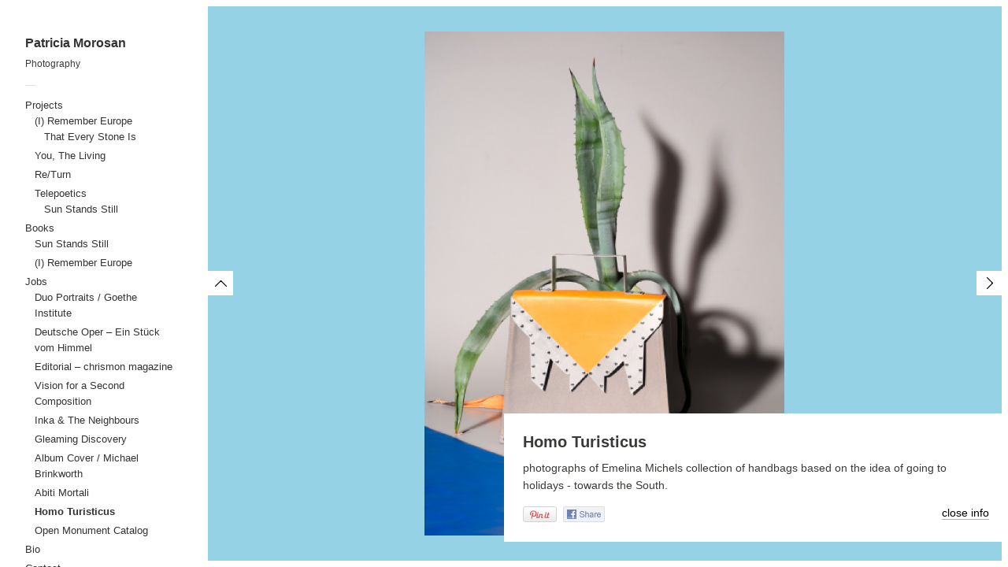

--- FILE ---
content_type: text/html; charset=UTF-8
request_url: https://patriciamorosan.com/gallery/homo-turisticus/
body_size: 6007
content:
<!DOCTYPE html>
<html xmlns="http://www.w3.org/1999/xhtml" xmlns:og="http://ogp.me/ns#" xmlns:fb="https://www.facebook.com/2008/fbml" lang="en-US">
<head>
	<meta charset="UTF-8">
	<meta name="viewport" content="width = device-width, initial-scale = 1.0, minimum-scale = 1.0" />
	<title>Homo Turisticus | Patricia Morosan</title>
					<meta property="og:url" content="https://patriciamorosan.com/gallery/homo-turisticus/"/>
	<meta property="og:title" content="Homo Turisticus" />
	<meta property="og:description" content="photographs of Emelina Michels collection of handbags based on the idea of going to holidays &#8211; towards the South." />
	<meta property="og:type" content="article" />
	<meta property="og:image" content="https://patriciamorosan.com/wp-content/uploads/2018/09/Hamel-Morosan-2web-150x150.jpg" />
		
	<!--[if lt IE 9]>
	<script src="http://html5shim.googlecode.com/svn/trunk/html5.js"></script>
	<![endif]-->

<meta name='robots' content='max-image-preview:large' />
<link rel='dns-prefetch' href='//s.w.org' />
<link rel="alternate" type="application/rss+xml" title="Patricia Morosan &raquo; Feed" href="https://patriciamorosan.com/feed/" />
<link rel="alternate" type="application/rss+xml" title="Patricia Morosan &raquo; Comments Feed" href="https://patriciamorosan.com/comments/feed/" />
<script type="text/javascript">
window._wpemojiSettings = {"baseUrl":"https:\/\/s.w.org\/images\/core\/emoji\/13.1.0\/72x72\/","ext":".png","svgUrl":"https:\/\/s.w.org\/images\/core\/emoji\/13.1.0\/svg\/","svgExt":".svg","source":{"concatemoji":"https:\/\/patriciamorosan.com\/wp-includes\/js\/wp-emoji-release.min.js?ver=5.9.12"}};
/*! This file is auto-generated */
!function(e,a,t){var n,r,o,i=a.createElement("canvas"),p=i.getContext&&i.getContext("2d");function s(e,t){var a=String.fromCharCode;p.clearRect(0,0,i.width,i.height),p.fillText(a.apply(this,e),0,0);e=i.toDataURL();return p.clearRect(0,0,i.width,i.height),p.fillText(a.apply(this,t),0,0),e===i.toDataURL()}function c(e){var t=a.createElement("script");t.src=e,t.defer=t.type="text/javascript",a.getElementsByTagName("head")[0].appendChild(t)}for(o=Array("flag","emoji"),t.supports={everything:!0,everythingExceptFlag:!0},r=0;r<o.length;r++)t.supports[o[r]]=function(e){if(!p||!p.fillText)return!1;switch(p.textBaseline="top",p.font="600 32px Arial",e){case"flag":return s([127987,65039,8205,9895,65039],[127987,65039,8203,9895,65039])?!1:!s([55356,56826,55356,56819],[55356,56826,8203,55356,56819])&&!s([55356,57332,56128,56423,56128,56418,56128,56421,56128,56430,56128,56423,56128,56447],[55356,57332,8203,56128,56423,8203,56128,56418,8203,56128,56421,8203,56128,56430,8203,56128,56423,8203,56128,56447]);case"emoji":return!s([10084,65039,8205,55357,56613],[10084,65039,8203,55357,56613])}return!1}(o[r]),t.supports.everything=t.supports.everything&&t.supports[o[r]],"flag"!==o[r]&&(t.supports.everythingExceptFlag=t.supports.everythingExceptFlag&&t.supports[o[r]]);t.supports.everythingExceptFlag=t.supports.everythingExceptFlag&&!t.supports.flag,t.DOMReady=!1,t.readyCallback=function(){t.DOMReady=!0},t.supports.everything||(n=function(){t.readyCallback()},a.addEventListener?(a.addEventListener("DOMContentLoaded",n,!1),e.addEventListener("load",n,!1)):(e.attachEvent("onload",n),a.attachEvent("onreadystatechange",function(){"complete"===a.readyState&&t.readyCallback()})),(n=t.source||{}).concatemoji?c(n.concatemoji):n.wpemoji&&n.twemoji&&(c(n.twemoji),c(n.wpemoji)))}(window,document,window._wpemojiSettings);
</script>
<style type="text/css">
img.wp-smiley,
img.emoji {
	display: inline !important;
	border: none !important;
	box-shadow: none !important;
	height: 1em !important;
	width: 1em !important;
	margin: 0 0.07em !important;
	vertical-align: -0.1em !important;
	background: none !important;
	padding: 0 !important;
}
</style>
	<link rel='stylesheet' id='style-css'  href='https://patriciamorosan.com/wp-content/themes/dimsemenov-Touchfolio-c3d30d9/style.css?ver=5.9.12' type='text/css' media='all' />
<link rel='stylesheet' id='wp-block-library-css'  href='https://patriciamorosan.com/wp-includes/css/dist/block-library/style.min.css?ver=5.9.12' type='text/css' media='all' />
<style id='global-styles-inline-css' type='text/css'>
body{--wp--preset--color--black: #000000;--wp--preset--color--cyan-bluish-gray: #abb8c3;--wp--preset--color--white: #ffffff;--wp--preset--color--pale-pink: #f78da7;--wp--preset--color--vivid-red: #cf2e2e;--wp--preset--color--luminous-vivid-orange: #ff6900;--wp--preset--color--luminous-vivid-amber: #fcb900;--wp--preset--color--light-green-cyan: #7bdcb5;--wp--preset--color--vivid-green-cyan: #00d084;--wp--preset--color--pale-cyan-blue: #8ed1fc;--wp--preset--color--vivid-cyan-blue: #0693e3;--wp--preset--color--vivid-purple: #9b51e0;--wp--preset--gradient--vivid-cyan-blue-to-vivid-purple: linear-gradient(135deg,rgba(6,147,227,1) 0%,rgb(155,81,224) 100%);--wp--preset--gradient--light-green-cyan-to-vivid-green-cyan: linear-gradient(135deg,rgb(122,220,180) 0%,rgb(0,208,130) 100%);--wp--preset--gradient--luminous-vivid-amber-to-luminous-vivid-orange: linear-gradient(135deg,rgba(252,185,0,1) 0%,rgba(255,105,0,1) 100%);--wp--preset--gradient--luminous-vivid-orange-to-vivid-red: linear-gradient(135deg,rgba(255,105,0,1) 0%,rgb(207,46,46) 100%);--wp--preset--gradient--very-light-gray-to-cyan-bluish-gray: linear-gradient(135deg,rgb(238,238,238) 0%,rgb(169,184,195) 100%);--wp--preset--gradient--cool-to-warm-spectrum: linear-gradient(135deg,rgb(74,234,220) 0%,rgb(151,120,209) 20%,rgb(207,42,186) 40%,rgb(238,44,130) 60%,rgb(251,105,98) 80%,rgb(254,248,76) 100%);--wp--preset--gradient--blush-light-purple: linear-gradient(135deg,rgb(255,206,236) 0%,rgb(152,150,240) 100%);--wp--preset--gradient--blush-bordeaux: linear-gradient(135deg,rgb(254,205,165) 0%,rgb(254,45,45) 50%,rgb(107,0,62) 100%);--wp--preset--gradient--luminous-dusk: linear-gradient(135deg,rgb(255,203,112) 0%,rgb(199,81,192) 50%,rgb(65,88,208) 100%);--wp--preset--gradient--pale-ocean: linear-gradient(135deg,rgb(255,245,203) 0%,rgb(182,227,212) 50%,rgb(51,167,181) 100%);--wp--preset--gradient--electric-grass: linear-gradient(135deg,rgb(202,248,128) 0%,rgb(113,206,126) 100%);--wp--preset--gradient--midnight: linear-gradient(135deg,rgb(2,3,129) 0%,rgb(40,116,252) 100%);--wp--preset--duotone--dark-grayscale: url('#wp-duotone-dark-grayscale');--wp--preset--duotone--grayscale: url('#wp-duotone-grayscale');--wp--preset--duotone--purple-yellow: url('#wp-duotone-purple-yellow');--wp--preset--duotone--blue-red: url('#wp-duotone-blue-red');--wp--preset--duotone--midnight: url('#wp-duotone-midnight');--wp--preset--duotone--magenta-yellow: url('#wp-duotone-magenta-yellow');--wp--preset--duotone--purple-green: url('#wp-duotone-purple-green');--wp--preset--duotone--blue-orange: url('#wp-duotone-blue-orange');--wp--preset--font-size--small: 13px;--wp--preset--font-size--medium: 20px;--wp--preset--font-size--large: 36px;--wp--preset--font-size--x-large: 42px;}.has-black-color{color: var(--wp--preset--color--black) !important;}.has-cyan-bluish-gray-color{color: var(--wp--preset--color--cyan-bluish-gray) !important;}.has-white-color{color: var(--wp--preset--color--white) !important;}.has-pale-pink-color{color: var(--wp--preset--color--pale-pink) !important;}.has-vivid-red-color{color: var(--wp--preset--color--vivid-red) !important;}.has-luminous-vivid-orange-color{color: var(--wp--preset--color--luminous-vivid-orange) !important;}.has-luminous-vivid-amber-color{color: var(--wp--preset--color--luminous-vivid-amber) !important;}.has-light-green-cyan-color{color: var(--wp--preset--color--light-green-cyan) !important;}.has-vivid-green-cyan-color{color: var(--wp--preset--color--vivid-green-cyan) !important;}.has-pale-cyan-blue-color{color: var(--wp--preset--color--pale-cyan-blue) !important;}.has-vivid-cyan-blue-color{color: var(--wp--preset--color--vivid-cyan-blue) !important;}.has-vivid-purple-color{color: var(--wp--preset--color--vivid-purple) !important;}.has-black-background-color{background-color: var(--wp--preset--color--black) !important;}.has-cyan-bluish-gray-background-color{background-color: var(--wp--preset--color--cyan-bluish-gray) !important;}.has-white-background-color{background-color: var(--wp--preset--color--white) !important;}.has-pale-pink-background-color{background-color: var(--wp--preset--color--pale-pink) !important;}.has-vivid-red-background-color{background-color: var(--wp--preset--color--vivid-red) !important;}.has-luminous-vivid-orange-background-color{background-color: var(--wp--preset--color--luminous-vivid-orange) !important;}.has-luminous-vivid-amber-background-color{background-color: var(--wp--preset--color--luminous-vivid-amber) !important;}.has-light-green-cyan-background-color{background-color: var(--wp--preset--color--light-green-cyan) !important;}.has-vivid-green-cyan-background-color{background-color: var(--wp--preset--color--vivid-green-cyan) !important;}.has-pale-cyan-blue-background-color{background-color: var(--wp--preset--color--pale-cyan-blue) !important;}.has-vivid-cyan-blue-background-color{background-color: var(--wp--preset--color--vivid-cyan-blue) !important;}.has-vivid-purple-background-color{background-color: var(--wp--preset--color--vivid-purple) !important;}.has-black-border-color{border-color: var(--wp--preset--color--black) !important;}.has-cyan-bluish-gray-border-color{border-color: var(--wp--preset--color--cyan-bluish-gray) !important;}.has-white-border-color{border-color: var(--wp--preset--color--white) !important;}.has-pale-pink-border-color{border-color: var(--wp--preset--color--pale-pink) !important;}.has-vivid-red-border-color{border-color: var(--wp--preset--color--vivid-red) !important;}.has-luminous-vivid-orange-border-color{border-color: var(--wp--preset--color--luminous-vivid-orange) !important;}.has-luminous-vivid-amber-border-color{border-color: var(--wp--preset--color--luminous-vivid-amber) !important;}.has-light-green-cyan-border-color{border-color: var(--wp--preset--color--light-green-cyan) !important;}.has-vivid-green-cyan-border-color{border-color: var(--wp--preset--color--vivid-green-cyan) !important;}.has-pale-cyan-blue-border-color{border-color: var(--wp--preset--color--pale-cyan-blue) !important;}.has-vivid-cyan-blue-border-color{border-color: var(--wp--preset--color--vivid-cyan-blue) !important;}.has-vivid-purple-border-color{border-color: var(--wp--preset--color--vivid-purple) !important;}.has-vivid-cyan-blue-to-vivid-purple-gradient-background{background: var(--wp--preset--gradient--vivid-cyan-blue-to-vivid-purple) !important;}.has-light-green-cyan-to-vivid-green-cyan-gradient-background{background: var(--wp--preset--gradient--light-green-cyan-to-vivid-green-cyan) !important;}.has-luminous-vivid-amber-to-luminous-vivid-orange-gradient-background{background: var(--wp--preset--gradient--luminous-vivid-amber-to-luminous-vivid-orange) !important;}.has-luminous-vivid-orange-to-vivid-red-gradient-background{background: var(--wp--preset--gradient--luminous-vivid-orange-to-vivid-red) !important;}.has-very-light-gray-to-cyan-bluish-gray-gradient-background{background: var(--wp--preset--gradient--very-light-gray-to-cyan-bluish-gray) !important;}.has-cool-to-warm-spectrum-gradient-background{background: var(--wp--preset--gradient--cool-to-warm-spectrum) !important;}.has-blush-light-purple-gradient-background{background: var(--wp--preset--gradient--blush-light-purple) !important;}.has-blush-bordeaux-gradient-background{background: var(--wp--preset--gradient--blush-bordeaux) !important;}.has-luminous-dusk-gradient-background{background: var(--wp--preset--gradient--luminous-dusk) !important;}.has-pale-ocean-gradient-background{background: var(--wp--preset--gradient--pale-ocean) !important;}.has-electric-grass-gradient-background{background: var(--wp--preset--gradient--electric-grass) !important;}.has-midnight-gradient-background{background: var(--wp--preset--gradient--midnight) !important;}.has-small-font-size{font-size: var(--wp--preset--font-size--small) !important;}.has-medium-font-size{font-size: var(--wp--preset--font-size--medium) !important;}.has-large-font-size{font-size: var(--wp--preset--font-size--large) !important;}.has-x-large-font-size{font-size: var(--wp--preset--font-size--x-large) !important;}
</style>
<link rel='stylesheet' id='contact-form-7-css'  href='https://patriciamorosan.com/wp-content/plugins/contact-form-7/includes/css/styles.css?ver=5.4' type='text/css' media='all' />
<script type='text/javascript' src='https://patriciamorosan.com/wp-includes/js/jquery/jquery.min.js?ver=3.6.0' id='jquery-core-js'></script>
<script type='text/javascript' src='https://patriciamorosan.com/wp-includes/js/jquery/jquery-migrate.min.js?ver=3.3.2' id='jquery-migrate-js'></script>
<script type='text/javascript' id='jquery.two-dimensional-slider-js-extra'>
/* <![CDATA[ */
var tdSliderVars = {"nextAlbum":"Next project","prevAlbum":"Prev project","closeProjectInfo":"close info","holdAndDrag":"Click and drag in any direction to browse.","nextImage":"Next image","closeVideo":"close video","prevImage":"Prev image","backToList":"\u2190 back to list","swipeUp":"Swipe up","swipeDown":"Swipe down","autoOpenProjectDesc":"1","showShareButtons":"1"};
/* ]]> */
</script>
<script type='text/javascript' src='https://patriciamorosan.com/wp-content/themes/dimsemenov-Touchfolio-c3d30d9/js/jquery.slider-pack.1.1.js?ver=5.9.12' id='jquery.two-dimensional-slider-js'></script>
<script type='text/javascript' id='main-theme-js-js-extra'>
/* <![CDATA[ */
var dsframework_vars = {"select_menu_text":"\u2014 Select page \u2014","social_menu_text":"\u2014","menu_text":"menu"};
/* ]]> */
</script>
<script type='text/javascript' src='https://patriciamorosan.com/wp-content/themes/dimsemenov-Touchfolio-c3d30d9/js/main.js?ver=5.9.12' id='main-theme-js-js'></script>
<link rel="https://api.w.org/" href="https://patriciamorosan.com/wp-json/" /><link rel="EditURI" type="application/rsd+xml" title="RSD" href="https://patriciamorosan.com/xmlrpc.php?rsd" />
<link rel="wlwmanifest" type="application/wlwmanifest+xml" href="https://patriciamorosan.com/wp-includes/wlwmanifest.xml" /> 
<meta name="generator" content="WordPress 5.9.12" />
<link rel="canonical" href="https://patriciamorosan.com/gallery/homo-turisticus/" />
<link rel='shortlink' href='https://patriciamorosan.com/?p=831' />
<link rel="alternate" type="application/json+oembed" href="https://patriciamorosan.com/wp-json/oembed/1.0/embed?url=https%3A%2F%2Fpatriciamorosan.com%2Fgallery%2Fhomo-turisticus%2F" />
<link rel="alternate" type="text/xml+oembed" href="https://patriciamorosan.com/wp-json/oembed/1.0/embed?url=https%3A%2F%2Fpatriciamorosan.com%2Fgallery%2Fhomo-turisticus%2F&#038;format=xml" />
<link rel="icon" href="https://patriciamorosan.com/wp-content/uploads/2014/08/cropped-00119-32x32.jpg" sizes="32x32" />
<link rel="icon" href="https://patriciamorosan.com/wp-content/uploads/2014/08/cropped-00119-192x192.jpg" sizes="192x192" />
<link rel="apple-touch-icon" href="https://patriciamorosan.com/wp-content/uploads/2014/08/cropped-00119-180x180.jpg" />
<meta name="msapplication-TileImage" content="https://patriciamorosan.com/wp-content/uploads/2014/08/cropped-00119-270x270.jpg" />

	<style type="text/css">
			.entry-content {
			text-align: justify;
		}
			.menu .sub-menu {
			margin-left: 12px;
		}
		</style>
</head>
<body class="ds-gallery-template-default single single-ds-gallery postid-831 ds-gallery-page" style="">
<style>
.menu li#menu-item-566.nolink a:hover{
	text-decoration:none;
	color:#333;
	cursor:default;
	border:0;
}
.menu li#menu-item-566.nolink ul li a:hover{
 	background: none;
    	color: #888888!important;
    	border-bottom:1px solid #888888!important;
	cursor:pointer!important;
}


</style>
<div id="main-wrap">
<div id="page" class="hfeed site">
		<header class="main-header">
		<section class="top-logo-group">
			<h1 class="logo">
				<a href="https://patriciamorosan.com/" title="Patricia Morosan" rel="home">
					Patricia Morosan				</a>
			</h1>
			<div class="site-description">Photography</div>
		</section>
		<div class="menus-container">
			<span class="menu-sep">&mdash;</span>
			<nav id="main-menu" class="menu">
			<ul id="menu-primary-menu" class="primary-menu"><li id="menu-item-297" class="menu-item menu-item-type-post_type menu-item-object-page menu-item-home menu-item-has-children menu-item-297"><a href="https://patriciamorosan.com/">Projects</a>
<ul class="sub-menu">
	<li id="menu-item-762" class="menu-item menu-item-type-post_type menu-item-object-ds-gallery menu-item-has-children menu-item-762"><a href="https://patriciamorosan.com/gallery/i-remember-europe/">(I) Remember Europe</a>
	<ul class="sub-menu">
		<li id="menu-item-1096" class="menu-item menu-item-type-post_type menu-item-object-ds-gallery menu-item-1096"><a href="https://patriciamorosan.com/gallery/that-every-stone-is/">That Every Stone Is</a></li>
	</ul>
</li>
	<li id="menu-item-949" class="menu-item menu-item-type-post_type menu-item-object-ds-gallery menu-item-949"><a href="https://patriciamorosan.com/gallery/you-the-living/">You, The Living</a></li>
	<li id="menu-item-713" class="menu-item menu-item-type-post_type menu-item-object-ds-gallery menu-item-713"><a href="https://patriciamorosan.com/gallery/return/">Re/Turn</a></li>
	<li id="menu-item-977" class="menu-item menu-item-type-post_type menu-item-object-ds-gallery menu-item-has-children menu-item-977"><a href="https://patriciamorosan.com/gallery/telepoetics/">Telepoetics</a>
	<ul class="sub-menu">
		<li id="menu-item-306" class="menu-item menu-item-type-post_type menu-item-object-ds-gallery menu-item-306"><a href="https://patriciamorosan.com/gallery/monologue-for-3-voices/">Sun Stands Still</a></li>
	</ul>
</li>
</ul>
</li>
<li id="menu-item-769" class="nolink menu-item menu-item-type-custom menu-item-object-custom menu-item-has-children menu-item-769"><a href="#">Books</a>
<ul class="sub-menu">
	<li id="menu-item-770" class="menu-item menu-item-type-post_type menu-item-object-ds-gallery menu-item-770"><a href="https://patriciamorosan.com/gallery/sun-stands-still/">Sun Stands Still</a></li>
	<li id="menu-item-876" class="menu-item menu-item-type-post_type menu-item-object-ds-gallery menu-item-876"><a href="https://patriciamorosan.com/gallery/i-remember-europe-3/">(I) Remember Europe</a></li>
</ul>
</li>
<li id="menu-item-566" class="nolink menu-item menu-item-type-custom menu-item-object-custom current-menu-ancestor current-menu-parent menu-item-has-children menu-item-566"><a href="#">Jobs</a>
<ul class="sub-menu">
	<li id="menu-item-1078" class="menu-item menu-item-type-post_type menu-item-object-ds-gallery menu-item-1078"><a href="https://patriciamorosan.com/gallery/duo-portraits-goethe-institute/">Duo Portraits / Goethe Institute</a></li>
	<li id="menu-item-620" class="menu-item menu-item-type-post_type menu-item-object-ds-gallery menu-item-620"><a href="https://patriciamorosan.com/gallery/deutsche-oper-ein-stuck-vom-himmel/">Deutsche Oper – Ein Stück vom Himmel</a></li>
	<li id="menu-item-898" class="menu-item menu-item-type-post_type menu-item-object-ds-gallery menu-item-898"><a href="https://patriciamorosan.com/gallery/editorial-chrismon-magazine/">Editorial – chrismon magazine</a></li>
	<li id="menu-item-607" class="menu-item menu-item-type-post_type menu-item-object-ds-gallery menu-item-607"><a href="https://patriciamorosan.com/gallery/vision-for-a-second-composition/">Vision for a Second Composition</a></li>
	<li id="menu-item-631" class="menu-item menu-item-type-post_type menu-item-object-ds-gallery menu-item-631"><a href="https://patriciamorosan.com/gallery/inka-the-neighbours/">Inka &#038; The Neighbours</a></li>
	<li id="menu-item-890" class="menu-item menu-item-type-post_type menu-item-object-ds-gallery menu-item-890"><a href="https://patriciamorosan.com/gallery/gleaming-discovery/">Gleaming Discovery</a></li>
	<li id="menu-item-624" class="menu-item menu-item-type-post_type menu-item-object-ds-gallery menu-item-624"><a href="https://patriciamorosan.com/gallery/album-cover-michael-brinkworth/">Album Cover / Michael Brinkworth</a></li>
	<li id="menu-item-830" class="menu-item menu-item-type-post_type menu-item-object-ds-gallery menu-item-830"><a href="https://patriciamorosan.com/gallery/abiti-mortali/">Abiti Mortali</a></li>
	<li id="menu-item-838" class="menu-item menu-item-type-post_type menu-item-object-ds-gallery current-menu-item menu-item-838"><a href="https://patriciamorosan.com/gallery/homo-turisticus/" aria-current="page">Homo Turisticus</a></li>
	<li id="menu-item-568" class="menu-item menu-item-type-post_type menu-item-object-ds-gallery menu-item-568"><a href="https://patriciamorosan.com/gallery/assignments/">Open Monument Catalog</a></li>
</ul>
</li>
<li id="menu-item-10" class="menu-item menu-item-type-post_type menu-item-object-page menu-item-10"><a href="https://patriciamorosan.com/bio/">Bio</a></li>
<li id="menu-item-7" class="menu-item menu-item-type-post_type menu-item-object-page menu-item-7"><a href="https://patriciamorosan.com/sample-page/">Contact</a></li>
</ul>			</nav>
			<span class="menu-sep">&mdash;</span>
					</div>
	</header>
	<div id="main">		<div id="primary" class="site-content">
			<div id="content" role="main">

				<div id="main-slider" class="two-dim-slider">
					<div class="slider-data">
						<ul class="two-dim-albums-list">

														dima								<li class="two-dim-album" data-album-id="homo-turisticus" data-img-scale="fit-if-smaller" data-bg="none #96d2e6">
	<div class="album-meta">
		<h3 class="album-title"><a href="https://patriciamorosan.com/gallery/homo-turisticus/">Homo Turisticus</a></h3>
		<div class="album-content">photographs of Emelina Michels collection of handbags based on the idea of going to holidays - towards the South.</div>
	</div>
	<ul>
		<li class="two-dim-item" data-img-desc="" data-img-width="1389" data-img-height="1945"><a href="http://patriciamorosan.com/wp-content/uploads/2018/09/Hamel-Morosan-2web.jpg">Unbenannt-2</a></li>
		<li class="two-dim-item" data-img-desc="" data-img-width="1389" data-img-height="1945"><a href="http://patriciamorosan.com/wp-content/uploads/2018/09/Hamel-Morosan-3web.jpg">Unbenannt-2</a></li>
		<li class="two-dim-item" data-img-desc="" data-img-width="1389" data-img-height="1944"><a href="http://patriciamorosan.com/wp-content/uploads/2018/09/Hamel-Morosan-5web.jpg">Unbenannt-2</a></li>
		<li class="two-dim-item" data-img-desc="" data-img-width="1389" data-img-height="1944"><a href="http://patriciamorosan.com/wp-content/uploads/2018/09/Hamel-Morosan-6web.jpg">Unbenannt-2</a></li>
		<li class="two-dim-item" data-img-desc="" data-img-width="1389" data-img-height="1945"><a href="http://patriciamorosan.com/wp-content/uploads/2018/09/Hamel-Morosan-10web.jpg">Unbenannt-2</a></li>
		<li class="two-dim-item" data-img-desc="" data-img-width="1389" data-img-height="1945"><a href="http://patriciamorosan.com/wp-content/uploads/2018/09/Hamel-Morosan-9web.jpg">Unbenannt-2</a></li>
	</ul>
</li>
								<div class="gallery-posts-navigation">
									<a href="https://patriciamorosan.com/gallery/abiti-mortali/" rel="prev">0</a>									<a href="https://patriciamorosan.com/gallery/i-remember-europe-2/" rel="next">0</a>								</div>

																				</ul>
					</div>
				</div>

			</div><!-- #content -->
		</div><!-- #primary .site-content -->
  </div>
  <div class="push"></div> </div>
<footer class="footer-copy">
      <p>Powered by <a href='http://dimsemenov.com/themes/touchfolio/'>Touchfolio</a>.</p>
</footer>
</div>
<script type='text/javascript' src='https://patriciamorosan.com/wp-includes/js/dist/vendor/regenerator-runtime.min.js?ver=0.13.9' id='regenerator-runtime-js'></script>
<script type='text/javascript' src='https://patriciamorosan.com/wp-includes/js/dist/vendor/wp-polyfill.min.js?ver=3.15.0' id='wp-polyfill-js'></script>
<script type='text/javascript' src='https://patriciamorosan.com/wp-includes/js/dist/hooks.min.js?ver=1e58c8c5a32b2e97491080c5b10dc71c' id='wp-hooks-js'></script>
<script type='text/javascript' src='https://patriciamorosan.com/wp-includes/js/dist/i18n.min.js?ver=30fcecb428a0e8383d3776bcdd3a7834' id='wp-i18n-js'></script>
<script type='text/javascript' id='wp-i18n-js-after'>
wp.i18n.setLocaleData( { 'text direction\u0004ltr': [ 'ltr' ] } );
</script>
<script type='text/javascript' src='https://patriciamorosan.com/wp-includes/js/dist/vendor/lodash.min.js?ver=4.17.19' id='lodash-js'></script>
<script type='text/javascript' id='lodash-js-after'>
window.lodash = _.noConflict();
</script>
<script type='text/javascript' src='https://patriciamorosan.com/wp-includes/js/dist/url.min.js?ver=5d9169e30a8883667fee1a7b5dd0fb51' id='wp-url-js'></script>
<script type='text/javascript' id='wp-api-fetch-js-translations'>
( function( domain, translations ) {
	var localeData = translations.locale_data[ domain ] || translations.locale_data.messages;
	localeData[""].domain = domain;
	wp.i18n.setLocaleData( localeData, domain );
} )( "default", { "locale_data": { "messages": { "": {} } } } );
</script>
<script type='text/javascript' src='https://patriciamorosan.com/wp-includes/js/dist/api-fetch.min.js?ver=17766b2bf644140bbb233ce86db2174c' id='wp-api-fetch-js'></script>
<script type='text/javascript' id='wp-api-fetch-js-after'>
wp.apiFetch.use( wp.apiFetch.createRootURLMiddleware( "https://patriciamorosan.com/wp-json/" ) );
wp.apiFetch.nonceMiddleware = wp.apiFetch.createNonceMiddleware( "f835ee378f" );
wp.apiFetch.use( wp.apiFetch.nonceMiddleware );
wp.apiFetch.use( wp.apiFetch.mediaUploadMiddleware );
wp.apiFetch.nonceEndpoint = "https://patriciamorosan.com/wp-admin/admin-ajax.php?action=rest-nonce";
</script>
<script type='text/javascript' id='contact-form-7-js-extra'>
/* <![CDATA[ */
var wpcf7 = [];
/* ]]> */
</script>
<script type='text/javascript' src='https://patriciamorosan.com/wp-content/plugins/contact-form-7/includes/js/index.js?ver=5.4' id='contact-form-7-js'></script>
</html>



--- FILE ---
content_type: text/css
request_url: https://patriciamorosan.com/wp-content/themes/dimsemenov-Touchfolio-c3d30d9/style.css?ver=5.9.12
body_size: 5958
content:
/*
Theme Name: Touchfolio
Theme URI: http://dimsemenov.com/themes/touchfolio/
Description: Fast and simple portfolio theme for creative people
Author: Dmitry Semenov
Author URI: http://www.dimsemenov.com
Version: 0.8
License: http://dimsemenov.com/themes/touchfolio/license.txt
*/
/* Theme CSS can be changed in selected skin less file (by default style-touchfolio-default.less). Read theme documentation for more info. */

CSS Pretty Print
 
.clearfix {
	 *zoom: 1;
}
 .clearfix:before, .clearfix:after {
	 display: table;
	 content: "";
}
 .clearfix:after {
	 clear: both;
}
 .fade-out {
	 opacity: 0 !important;
}
 html, body, div, span, applet, object, iframe, h1, h2, h3, h4, h5, h6, p, blockquote, pre, a, abbr, acronym, address, big, cite, code, del, dfn, em, img, ins, kbd, q, s, samp, small, strike, strong, sub, sup, tt, var, b, u, i, center, dl, dt, dd, ol, ul, li, fieldset, form, label, legend, table, caption, tbody, tfoot, thead, tr, th, td, article, aside, canvas, details, embed, figure, figcaption, footer, header, hgroup, menu, nav, output, ruby, section, summary, time, mark, audio, video {
	 margin: 0;
	 padding: 0;
	 border: 0;
	 font-size: 100%;
	 vertical-align: baseline;
}
 article, aside, details, figcaption, figure, footer, header, hgroup, menu, nav, section {
	 display: block;
}
 body {
	 line-height: 1;
}
 blockquote, q {
	 quotes: none;
}
 blockquote:before, blockquote:after, q:before, q:after {
	 content: '';
	 content: none;
}
 table {
	 border-collapse: collapse;
	 border-spacing: 0;
}
 body {
	 font-family: "Helvetica Neue", Helvetica, Arial, sans-serif;
	 color: #3b3a37;
	 font-size: 100%;
	 line-height: 1.6;
}
 a, a:link, a:visited, a:active, a:focus {
	 color: #000;
	 text-decoration: none;
	 outline: none;
	 -webkit-tap-highlight-color: rgba(0,0,0,0.1);
}
 a:hover {
	 color: #C00;
	 background: rgba(204,0,0,0.05);
	 text-decoration: none;
}
 a:focus {
	 outline: thin dotted;
}
 a:hover, a:active {
	 outline: 0;
}
 ::-moz-selection, ::selection {
	 background: #C00;
	 color: #FFF;
	 text-shadow: none;
}
 p a, li a, blockquote a, .text-block a {
	 border-bottom: 1px solid #000;
	 border-bottom-color: rgba(0,0,0,0.3);
}
 p a:hover, li a:hover, blockquote a:hover, .text-block a:hover {
	 border-bottom-color: #C00;
}
 .underlined {
	 border-bottom: 1px solid #000;
	 border-bottom-color: rgba(0,0,0,0.3);
}
 .underlined:hover {
	 border-bottom-color: #C00;
}
 small {
	 font-size: 0.75em;
}
 h1, h2, h3, h4, h5, h6 {
	 font-weight: bold;
	 font-family: inherit;
}
 h1 {
	 font-size: 2.5em;
	 line-height: 1.1em;
}
 h2 {
	 font-size: 1.8em;
	 margin: 1.05em 0 .55em;
	 line-height: 1.2em;
}
 h3 {
	 font-size: 1.25em;
	 margin: 1.1em 0 0.5em;
	 line-height: 1.2em;
}
 h4, h5, h6 {
	 font-size: 1em;
	 margin: 1.5em 0 0.5em;
}
 p {
	 margin-bottom: 1em;
}
 p img {
	 display: block;
	 height: auto;
	 width: auto;
	 max-width: 768px;
}
 ul, ol {
	 margin: 0 0 1em 2em;
}
 li {
	 margin: 0 0 0.5em 0;
}
 blockquote {
	 margin: 1em 0 1em 2em;
}
 pre {
	 font-family: Courier, monospace;
	 font-size: 0.75em;
	 line-height: 1.2em;
}
 input[type="submit"], button, .button {
	 -webkit-border-radius: 4px;
	 -moz-border-radius: 4px;
	 border-radius: 4px;
	 color: #F8F8F6;
	 font-family: "Helvetica Neue", Helvetica, Arial, sans-serif;
	 background: #3b3a37;
	 font-weight: bold;
	 cursor: pointer;
	 display: block;
	 outline: none;
	 padding: 0.75em 1.5em;
	 position: relative;
	 text-decoration: none;
	 border: 0;
	 -webkit-transition: background-color 0.3s ease-in-out;
	 -moz-transition: background-color 0.3s ease-in-out;
	 -o-transition: background-color 0.3s ease-in-out;
	 transition: background-color 0.3s ease-in-out;
}
 input[type="submit"]:hover, button:hover, .button:hover {
	 background: #555450;
}
 input[type="submit"]:active, button:active, .button:active {
	 background: #21201e;
}
 form label {
	 display: block;
	 font-weight: bold;
	 padding-bottom: 0.25em;
	 margin: 0;
	 font-size: .875em;
	 line-height: 1.6em;
	 cursor: pointer;
}
 form input, form textarea {
	 padding: 0.57142857142857em;
	 font-size: .875em;
	 line-height: 1.6em;
	 border: 1px solid #999;
	 margin: 0;
}
 .two-dim-slider {
	 position: relative;
	 width: 600px;
	 height: 600px;
	 z-index: 1;
}
 .two-dim-slider .preloader-container {
	 position: absolute;
	 left: 50%;
	 top: 50%;
}
 .two-dim-slider .preloader-container .preloader-spinner {
	 width: 20px;
	 height: 20px;
	 margin-left: -10px;
	 margin-top: -10px;
	 background: url(img/preloader.gif);
}
 .two-dim-slider a.play-button-container {
	 position: absolute;
	 left: 50%;
	 top: 50%;
	 display: block;
	 border: 0;
}
 .two-dim-slider a.play-button-container:hover {
	 opacity: .8;
	 background: none;
	 border: 0;
}
 .two-dim-slider .play-button {
	 -webkit-tap-highlight-color: rgba(0,0,0,0);
	 width: 64px;
	 height: 64px;
	 margin-left: -32px;
	 margin-top: -32px;
	 display: block;
	 cursor: pointer !important;
	 background: #FFF;
	 -webkit-border-radius: 32px;
	 -moz-border-radius: 32px;
	 border-radius: 32px;
	 overflow: hidden;
	 -webkit-transition: opacity .3s ease-in-out;
	 -moz-transition: opacity .3s ease-in-out;
	 -o-transition: opacity .3s ease-in-out;
	 transition: opacity .3s ease-in-out;
}
 .two-dim-slider .play-button .play-button-icon {
	 width: 64px;
	 height: 64px;
	 background: url(img/touchfolio-sprite-default.png) no-repeat -96px 0 transparent;
	 display: block;
	 float: left;
}
 .two-dim-slider .play-button.play-button-loading .play-video-loading-icon {
	 width: 64px;
	 display: block;
	 float: left;
	 height: 64px;
	 background: url(img/preloader.gif) no-repeat center center transparent;
}
 .two-dim-slider .play-button.play-button-loading .play-icons-wrap {
	 margin-left: -64px;
}
 .two-dim-slider .play-button .play-icons-wrap {
	 width: 128px;
	 margin: 0;
	 display: block;
	 margin-left: 0;
	 -webkit-transition: all 0.3s cubic-bezier(0.235,0.640,0.565,1.000);
	 -moz-transition: all 0.3s cubic-bezier(0.235,0.640,0.565,1.000);
	 -o-transition: all 0.3s cubic-bezier(0.235,0.640,0.565,1.000);
	 transition: all 0.3s cubic-bezier(0.235,0.640,0.565,1.000);
}
 .two-dim-slider .back-to-list-button {
	 position: absolute;
	 z-index: 30;
	 left: 8px;
	 top: 16px;
	 padding: 4px 8px 3px;
	 background: #FFF;
	 display: block;
}
 .two-dim-slider .video-overlay {
	 position: absolute;
	 left: 0;
	 top: 0;
	 z-index: 26;
	 bottom: 0;
	 right: 0;
	 display: none;
}
 .two-dim-slider .video-overlay .video-container {
	 position: absolute;
	 left: 0;
	 top: 0;
	 right: 0;
	 bottom: 0;
	 margin: 3em;
	 overflow: hidden;
}
 .two-dim-slider .video-overlay .video-close-button {
	 position: absolute;
	 z-index: 30;
	 right: 8px;
	 top: 16px;
	 padding: 4px 8px 3px;
	 background: #FFF;
	 display: block;
	 font-size: .875em;
}
 .two-dim-slider .close-button {
	 cursor: pointer;
	 display: block;
	 width: 32px;
	 height: 32px;
	 position: relative;
	 -webkit-transition: all .3s ease-in-out;
	 -moz-transition: all .3s ease-in-out;
	 -o-transition: all .3s ease-in-out;
	 transition: all .3s ease-in-out;
}
 .two-dim-slider .close-button .close-icon {
	 margin: 0;
	 width: 32px;
	 height: 32px;
	 background: url(img/touchfolio-sprite-default.png) no-repeat -64px -32px;
	 background-color: #FFF;
	 display: block;
}
 .two-dim-slider .slider-wrapper {
	 overflow: hidden;
	 width: 100%;
	 height: 100%;
	 top: 0;
	 left: 0;
	 margin: 0;
	 zoom: 1;
	 z-index: 20;
	 padding: 0;
}
 .two-dim-slider .drag-container {
	 position: relative;
	 width: 100%;
	 height: 100%;
}
 .two-dim-slider .album-meta, .two-dim-slider .item-meta {
	 display: none;
}
 .two-dim-slider .block {
	 position: absolute;
	 left: 0;
	 top: 0;
	 width: 100%;
	 height: 100%;
	 overflow: hidden;
	 -o-transform-origin: 0;
}
 .two-dim-slider .block img.blocked-by-loop {
	 visibility: hidden !important;
}
 .two-dim-slider .block-inside {
	 position: absolute;
	 left: 0;
	 top: 0;
	 right: 0;
	 bottom: 0;
	 margin: 0;
	 overflow: hidden;
}
 .two-dim-slider .top {
	 top: -100%;
}
 .two-dim-slider .bottom {
	 top: 100%;
}
 .two-dim-slider .left {
	 left: -100%;
}
 .two-dim-slider .right {
	 left: 100%;
}
 .two-dim-slider .last-block {
	 background: none !important;
}
 .two-dim-slider .last-block img {
	 visibility: hidden !important;
}
 .two-dim-slider .arrow-left a, .two-dim-slider .arrow-right a {
	 -webkit-tap-highlight-color: rgba(0,0,0,0);
	 -webkit-transition: none 0s ease-in-out;
	 -moz-transition: none 0s ease-in-out;
	 -o-transition: none 0s ease-in-out;
	 transition: none 0s ease-in-out;
}
 .two-dim-slider .arrow-left a:hover, .two-dim-slider .arrow-right a:hover {
	 background: none;
	 border: 0;
	 color: #3b3a37;
}
 .two-dim-slider .arrow-left a:hover .info-text.info-text-visible, .two-dim-slider .arrow-right a:hover .info-text.info-text-visible {
	 visibility: visible;
	 opacity: 1;
	 color: #3b3a37;
}
 .two-dim-slider .arrow-left a .info-text, .two-dim-slider .arrow-right a .info-text {
	 display: block;
	 visibility: hidden;
	 background: #FFF;
	 white-space: nowrap;
	 float: left;
	 position: absolute;
	 left: 32px;
	 top: 8px;
	 padding: 7px 8px 6px;
	 font-size: 12px;
	 line-height: 18px;
	 opacity: 0;
	 -webkit-transition: all .3s ease-in-out;
	 -moz-transition: all .3s ease-in-out;
	 -o-transition: all .3s ease-in-out;
	 transition: all .3s ease-in-out;
}
 .two-dim-slider .arrow-right a .info-text {
	 left: auto;
	 right: 32px;
}
 .two-dim-slider .arrow-right a .info-text.info-text-visible {
	 visibility: visible;
	 opacity: 1;
}
 .two-dim-slider .arrow-left, .two-dim-slider .arrow-right {
	 position: absolute;
	 top: 50%;
	 z-index: 25;
	 display: block;
	 width: 48px;
	 height: 48px;
	 margin: 0;
}
 .two-dim-slider .arrow-left .icon-bg, .two-dim-slider .arrow-right .icon-bg {
	 width: 48px;
	 height: 48px;
	 display: block;
	 position: relative;
	 margin-top: -24px;
	 cursor: pointer;
}
 .two-dim-slider .arrow-left .icon-bg .icon, .two-dim-slider .arrow-right .icon-bg .icon {
	 float: left;
	 display: block;
	 margin: 8px 0 0 8px;
	 width: 32px;
	 height: 31px;
	 background: url(img/touchfolio-sprite-default.png);
	 background-color: #FFF;
	 -webkit-transition: all .3s ease-in-out;
	 -moz-transition: all .3s ease-in-out;
	 -o-transition: all .3s ease-in-out;
	 transition: all .3s ease-in-out;
}
 .two-dim-slider .arrow-left.disabled-arrow .icon, .two-dim-slider .arrow-right.disabled-arrow .icon {
	 opacity: 0.2;
}
 .two-dim-slider .arrow-left {
	 left: 8px;
}
 .two-dim-slider .arrow-left .icon-bg .icon {
	 margin-left: 0;
	 background-position: -32px -32px;
}
 .two-dim-slider .arrow-left.prev-album-arrow .icon-bg .icon {
	 background-position: -32px 0;
}
 .two-dim-slider .arrow-right {
	 right: 8px;
}
 .two-dim-slider .arrow-right .icon-bg .icon {
	 margin-left: 16px;
	 background-position: 0 -32px;
}
 .two-dim-slider .arrow-right.next-album-arrow .icon-bg .icon {
	 background-position: 0 0;
}
 .two-dim-slider .slider-album-indicator {
	 position: absolute;
	 z-index: 23;
	 color: #3b3a37;
	 width: auto;
	 bottom: 32px;
	 right: 8px;
	 font-weight: bold;
}
 .two-dim-slider .slider-album-indicator .album-info-text {
	 padding: 5px 16px;
	 font-size: 14px;
	 background: #FFF;
	 height: 22px;
	 float: right;
	 padding: 5px 8px 5px 12px;
	 -webkit-transition: opacity .25s ease-in-out;
	 -moz-transition: opacity .25s ease-in-out;
	 -o-transition: opacity .25s ease-in-out;
	 transition: opacity .25s ease-in-out;
}
 .two-dim-slider .slider-album-indicator .album-info-text.album-text-hidden {
	 opacity: 0;
}
 .two-dim-slider .slider-album-indicator a.album-name-indicator {
	 margin-right: .5em;
}
 .two-dim-slider .slider-album-indicator .item-count-indicator {
	 font-size: .75em;
	 text-shadow: 0 1px 1px rgba(0,0,0,0.1);
}
 .two-dim-slider.smaller-collapsed-slider .slider-album-indicator {
	 bottom: 16px;
}
 .two-dim-slider.smaller-collapsed-slider .slider-album-indicator .album-info-text {
	 display: block !important;
	 width: 32px;
	 height: 32px;
	 float: right;
	 text-indent: -9999px;
	 background: url(img/touchfolio-sprite-default.png) no-repeat -64px 0 transparent;
	 background-color: #FFF;
	 text-decoration: none;
	 border: 0;
	 padding: 0;
}
 .two-dim-slider.smaller-collapsed-slider .slider-album-indicator .item-count-indicator {
	 display: none;
}
 .two-dim-slider.smaller-collapsed-slider .slider-album-indicator .album-info-block {
	 display: block;
}
 .two-dim-slider.smaller-collapsed-slider .video-overlay .video-container {
	 margin: 0;
}
 .two-dim-slider .grab-cursor {
	 cursor: url(img/grab.png) 8 8, move;
}
 .two-dim-slider .grabbing-cursor {
	 cursor: url(img/grabbing.png) 8 8, move;
}
 .two-dim-slider .auto-cursor {
	 cursor: auto;
}
 .two-dim-slider .slider-album-indicator {
	 padding-bottom: 0 !important;
}
 .album-info-block {
	 -webkit-text-size-adjust: none;
	 position: absolute;
	 display: none;
	 overflow: auto;
	 z-index: 50;
	 width: 65%;
	 padding: 0;
	 background: #FFF;
	 right: 0;
	 bottom: 32px;
	 max-width: 40em;
	 color: #3b3a37;
}
 .album-info-block .bottom-bar {
	 width: 100%;
}
 .album-info-block .info-container {
	 width: auto;
	 height: auto;
	 padding: 1.5em;
}
 .album-info-block h3.album-title {
	 margin-top: 0;
}
 .album-info-block .album-content {
	 font-size: .875em;
	 line-height: 1.6em;
	 margin: 0;
	 max-height: 280px;
	 overflow: auto;
}
 .img-desc-block {
	 -webkit-text-size-adjust: none;
	 position: absolute;
	 overflow: auto;
	 z-index: 50;
	 padding: 0;
	 background: #FFF;
	 left: 0;
	 top: 8px;
	 max-width: 65%;
	 color: #3b3a37;
}
 .img-desc-block .info-container {
	 width: auto;
	 height: auto;
	 padding: 1.0em;
}
 .img-desc-block h3.album-title {
	 margin-top: 0;
}
 .img-desc-block .img-content {
	 font-size: .875em;
	 line-height: 1.6em;
	 margin: 0;
	 max-height: 300px;
	 overflow: auto;
}
 .close-project {
	 position: relative;
	 float: right;
	 font-size: .875em;
	 line-height: 1.2em;
}
 .share-project {
	 margin-top: 1em;
}
 a.pin-it-btn, a.facebook-share-btn {
	 width: 43px;
	 height: 21px;
	 background: url(img/touchfolio-sprite-default.png) no-repeat -192px 0 transparent;
	 display: block;
	 border: 0;
	 cursor: pointer;
	 float: left;
	 opacity: .75;
}
 a.pin-it-btn:hover, a.facebook-share-btn:hover {
	 opacity: 1;
	 background-color: transparent;
}
 a.facebook-share-btn {
	 margin-left: 8px;
	 width: 53px;
	 height: 20px;
	 background-position: -192px -32px;
	 display: block;
	 border: 0;
}
 .slider-data {
	 display: block;
	 color: #FFF;
	 z-index: -1;
	 overflow: hidden;
}
 .slider-data a {
	 color: #FFF;
	 border: 0;
	 background: none;
}
 .slider-data .album-meta {
	 display: block;
}
 .action-notifier {
	 opacity: 0;
	 position: absolute;
	 left: 0;
	 top: 0;
	 background: #FFF;
	 z-index: 9999;
	 white-space: nowrap;
	 padding: 0 8px;
	 font-size: 12px;
	 -moz-user-select: -moz-none;
	 -khtml-user-select: none;
	 -webkit-user-select: none;
	 -o-user-select: none;
	 user-select: none;
}
 .action-notifier.action-notifier-visible {
	 opacity: 1;
}
 body.ds-gallery-page {
	 background: #FFF;
}
 .ds-gallery-page {
	 height: 100%;
	 overflow: hidden;
}
 .ds-gallery-page #main-wrap {
	 border-color: transparent;
}
 .ds-gallery-page #page, .ds-gallery-page #main {
	 height: 100%;
	 float: none;
	 margin: 0;
}
 .ds-gallery-page .main-header {
	 position: relative;
	 background: #FFF;
	 overflow-y: auto;
	 height: 100%;
	 float: left;
}
 .ds-gallery-page .main-header::-webkit-scrollbar {
	 background: rgba(51,51,51,0.1);
	 width: 8px;
	 height: 8px;
}
 .ds-gallery-page .main-header::-webkit-scrollbar-thumb {
	 background-color: rgba(51,51,51,0.2);
}
 .ds-gallery-page .main-header::-webkit-scrollbar-thumb:hover {
	 background-color: rgba(51,51,51,0.3);
}
 .ds-gallery-page #primary {
	 height: 100%;
	 padding: 0;
}
 .ds-gallery-page #content {
	 height: 100%;
}
 .ds-gallery-page .push {
	 display: none;
}
 .ds-gallery-page .two-dim-slider {
	 left: 16em;
	 position: absolute;
	 top: 0;
	 right: 0;
	 bottom: 0;
	 padding: 8px;
	 width: auto;
	 height: auto;
	 overflow: hidden;
}
 .ds-gallery-page .mouse-follow-cursor {
	 position: absolute;
	 left: 0;
	 top: 0;
	 z-index: 9999;
	 background: #FFF;
	 color: ;
	 font-size: 13px;
	 padding: 2px 4px;
	 white-space: nowrap;
}
 .entry-title {
	 margin: 0;
}
 .entry-title a {
	 color: #333;
}
 .entry-title a:hover {
	 background: none;
	 color: #C00;
}
 .entry-header {
	 margin: 0 0 1em;
}
 .entry-meta {
	 margin-top: 0.25em;
	 font-size: .875em;
	 font-weight: normal;
	 color: #929699;
}
 .entry-meta .comments-link, .entry-meta .entry-date, .entry-meta .byline {
	 white-space: nowrap;
}
 .more-link {
	 margin-top: 1em;
	 display: inline-block;
	 font-weight: normal;
	 color: #3b3a37;
	 overflow: hidden;
	 line-height: 1.3em;
}
 .logged-in-as {
	 font-size: .875em;
	 margin-bottom: 1.1428571428571em;
}
 .entry-content, .entry-summary {
	 margin: 0;
}
 .page-links {
	 margin: 0 0 1em;
}
 .hentry {
	 max-width: 640px;
	 margin: 0 0 3em;
}
 #nav-below {
	 max-width: 640px;
	 margin: 0 0 2em;
}
 #comments {
	 max-width: 640px;
	 margin: 0;
}
 #commentform #author, #commentform #email, #commentform #url {
	 width: 100%;
	 max-width: 400px;
	 -webkit-box-sizing: border-box;
	 -moz-box-sizing: border-box;
	 -o-box-sizing: border-box;
	 box-sizing: border-box;
}
 #commentform #comment {
	 min-height: 10em;
	 max-width: 100%;
	 width: 100%;
	 -webkit-box-sizing: border-box;
	 -moz-box-sizing: border-box;
	 -o-box-sizing: border-box;
	 box-sizing: border-box;
}
 .commentlist {
	 list-style: none;
	 margin: 0;
	 padding: 0;
}
 .commentlist .comment-content {
	 padding-left: 2em;
}
 .commentlist .children {
	 list-style: none;
	 margin: 0 0 0.5em 2em;
}
 .commentlist .comment {
	 margin: 0 0 1em;
	 border-bottom: 1px solid rgba(0,0,0,0.05);
	 padding: 1em 0;
}
 .commentlist .comment .avatar {
	 float: left;
	 width: 1.5em;
	 height: auto;
	 margin: 0 0.5em 0 0;
}
 .commentlist .comment time {
	 margin: 0 0.3em;
}
 .commentlist .comment cite {
	 font-style: normal;
	 font-weight: bold;
}
 .commentlist .comment footer {
	 margin-bottom: 1em;
}
 .commentlist .comment .commentmetadata {
	 display: inline;
}
 .commentlist .comment .commentmetadata a {
	 color: #929699;
}
 .commentlist .comment .commentmetadata, .commentlist .comment .reply {
	 font-size: .875em;
	 color: #929699;
}
 .commentlist .comment .reply {
	 padding-left: 2.2857142857143em;
}
 .commentlist .comment.author-comment cite {
	 background: #FFF9b3;
	 padding: 0 2px;
}
 #respond {
	 padding: .5em 2em;
	 background: #f4f4f0;
	 -webkit-box-sizing: border-box;
	 -moz-box-sizing: border-box;
	 -o-box-sizing: border-box;
	 box-sizing: border-box;
}
 #respond form {
	 margin-top: 1.5em;
}
 .alignleft {
	 display: inline;
	 float: left;
	 margin-right: .5em;
	 margin-top: .1em;
}
 .alignright {
	 display: inline;
	 float: right;
	 margin-left: .5em;
	 margin-top: .1em;
}
 .aligncenter {
	 clear: both;
	 display: block;
	 margin-left: auto;
	 margin-right: auto;
}
 .aligncenter .wp-caption-text {
	 text-align: center;
}
 #nav-below {
	 padding-bottom: 1em;
	 display: block;
}
 .nav-previous {
	 float: left;
}
 .nav-next {
	 float: right;
}
 body {
	 background: #F8F8F6;
}
 html, body {
	 -webkit-font-smoothing: subpixel-antialiased;
	 height: 100%;
	 width: 100%;
}
 #main-wrap {
	 height: 100%;
	 -webkit-box-sizing: border-box;
	 -moz-box-sizing: border-box;
	 -o-box-sizing: border-box;
	 box-sizing: border-box;
}
 #page {
	 min-height: 100%;
	 border-left: 16em solid #FFF;
	 zoom: 1;
	 margin: 0 0 -4.4em 0;
}
 .main-header {
	 margin-left: -16em;
	 position: relative;
	 width: 12em;
	 padding: 0 2em;
	 float: left;
	 z-index: 10;
}
 .push {
	 height: 4.4em;
	 clear: both;
}
 #primary {
	 padding: 1.5em 2em;
}
 #secondary {
	 color: #3b3a37;
	 float: left;
}
 .menu {
	 margin: 5px 0 2px 0;
	 font-weight: normal;
	 font-size: 13px;
	 line-height: 20px;
}
 .menu ul {
	 margin: 0;
	 list-style: none;
}
 .menu li {
	 margin: 0 0 4px;
	 list-style: none;
}
 .menu a {
	 text-decoration: none;
	 border-bottom-color: #FFF;
	 color: #333;
	 -webkit-transition: none 0 ease-in-out;
	 -moz-transition: none 0 ease-in-out;
	 -o-transition: none 0 ease-in-out;
	 transition: none 0 ease-in-out;
}
 .menu a:hover {
	 background: none;
	 color: #888;
	 border-bottom-color: #888;
}
 .menu li.important-item a {
	 background: #afeef5;
}
 .menu li.current-menu-item > a {
	 color: #333;
	 font-weight: bold;
}
 .menu-sep {
	 color: #DDD;
	 font-size: 13px;
}
 .project-menu-sep {
	 margin-bottom: 5px;
}
 #gallery-menu {
	 margin: .5em 0 0 0;
	 font-size: 13px;
	 line-height: 20px;
}
 #gallery-menu a {
	 color: #999;
}
 #gallery-menu li.current-album-menu-item a {
	 cursor: default;
	 color: #333;
}
 #gallery-menu li.current-album-menu-item a:hover {
	 border-color: transparent;
}
 a.menu-button {
	 display: inline-block;
	 text-align: center;
	 vertical-align: middle;
	 cursor: pointer;
	 padding: 6px 9px 8px;
	 font-size: 13px;
	 line-height: 18px;
	 font-weight: bold;
	 float: right;
	 color: #3b3a37;
}
 a.menu-button:hover {
	 background: none;
	 border: 0;
}
 .menu-close-button .menu-button-icon {
	 background-position: -170px -31px;
}
 .menu-button-icon {
	 display: inline-block;
	 margin-top: 2px;
	 width: 14px;
	 height: 12px;
	 line-height: 12px;
	 vertical-align: text-top;
	 background: url(img/touchfolio-sprite-default.png) no-repeat;
	 background-position: -170px -9px;
	 -webkit-transition: background-position .3s ease-in-out;
	 -moz-transition: background-position .3s ease-in-out;
	 -o-transition: background-position .3s ease-in-out;
	 transition: background-position .3s ease-in-out;
}
 .mobile-menu {
	 position: relative;
	 font-weight: bold;
	 width: 4em;
	 overflow: hidden;
	 margin: 0;
	 font-size: 16px;
	 line-height: 32px;
	 padding-left: .5em;
}
 .mobile-menu select {
	 max-width: 70px;
	 top: 0;
	 right: 0;
	 border: 0;
	 padding: 0;
	 font-size: 16px;
	 line-height: 32px;
	 margin: 0;
	 height: 32px !important;
}
 .mobile-menu .menu-icon {
	 display: block;
	 width: 16px;
	 height: 17px;
	 float: right;
	 margin-top: 6px;
	 background: url(img/touchfolio-sprite-default.png) no-repeat -170px -10px;
}
 .mobile-menu .customStyleSelectBox {
	 display: block;
	 cursor: pointer;
}
 .mobile-menu .customStyleSelectBoxInner {
	 display: block;
	 float: right;
}
 .mobile-menu .select-menu {
	 float: right;
	 cursor: pointer;
}
 .mobile-menu .customStyleSelectBox {
	 display: block !important;
	 float: none;
}
 .logo {
	 margin: 2.9em 0 9px 0;
	 width: auto;
	 letter-spacing: 0;
	 font-size: 1em;
}
 .logo a {
	 color: #333;
	 border: 0;
	 background: none;
	 display: block;
	 -webkit-transition: opacity .3s ease-in-out;
	 -moz-transition: opacity .3s ease-in-out;
	 -o-transition: opacity .3s ease-in-out;
	 transition: opacity .3s ease-in-out;
}
 .logo a:hover {
	 opacity: 0.6;
	 background: none;
}
 .logo img {
	 max-width: 100%;
	 height: auto;
	 vertical-align: bottom;
}
 .site-description {
	 color: #3b3a37;
	 font-size: 12px;
	 margin-bottom: 3px;
}
 .widget {
	 font-size: 13px;
	 line-height: 20px;
	 margin: 5px 0 5px 0;
}
 .widget .widget-title {
	 font-weight: bold;
	 color: #3b3a37;
	 margin: 0 0 .5em;
	 font-size: 13px;
	 line-height: 20px;
}
 .widget li, .widget ul {
	 margin-left: 0;
	 list-style: none;
}
 .widget input {
	 padding: 0;
}
 .footer-copy {
	 height: 4.4em;
	 overflow: hidden;
	 width: 100%;
	 background: #FFF;
}
 .footer-copy p {
	 padding: 1.7142857142857em 2.2857142857143em;
	 max-width: 45.714285714286em;
	 margin: 0;
	 font-size: .875em;
	 line-height: 1.6em;
	 margin-left: 18.285714285714em;
	 color: #929699;
}
 .footer-copy a {
	 color: #929699;
}
 .page-template-ds-gallery-masonry-template-php .hentry {
	 max-width: none;
}
 .page-template-ds-gallery-masonry-template-php .albums-thumbnails {
	 width: auto;
}
 .page-template-ds-gallery-masonry-template-php .slider-data {
	 display: none;
}
 .page-template-ds-gallery-masonry-template-php .two-dim-slider {
	 display: none;
	 left: 0;
	 position: absolute;
	 top: 0;
	 right: 0;
	 bottom: 0;
	 padding: 8px;
	 width: auto;
	 height: auto;
	 overflow: hidden;
	 background: #FFF;
	 z-index: 45;
}
 .page-template-full-width-page-template-php .hentry {
	 max-width: none;
}
 .albums-thumbnails {
	 width: 768px;
}
 .albums-thumbnails img {
	 -webkit-transition: all .2s ease-in-out;
	 -moz-transition: all .2s ease-in-out;
	 -o-transition: all .2s ease-in-out;
	 transition: all .2s ease-in-out;
	 display: block;
	 width: 304px;
}
 .albums-thumbnails .image-background {
	 background: #222;
	 overflow: hidden;
	 width: 100%;
	 height: auto;
	 position: relative;
}
 .albums-thumbnails .project-title {
	 font-weight: bold;
	 width: 100%;
	 display: block;
	 text-align: left;
	 margin: .8em 0 .5em;
}
 .albums-thumbnails a.project-thumb {
	 display: block;
	 position: relative;
	 float: left;
	 width: 320px;
	 border: 0;
	 margin-bottom: 8px;
	 -webkit-transition: none 0 ease-in-out;
	 -moz-transition: none 0 ease-in-out;
	 -o-transition: none 0 ease-in-out;
	 transition: none 0 ease-in-out;
}
 .albums-thumbnails a.project-thumb:hover {
	 background: none;
	 border: 0;
}
 .albums-thumbnails .project-thumb-inside {
	 padding: 7px;
	 border: 1px solid transparent;
	 -webkit-transition: border .3s ease-in-out;
	 -moz-transition: border .3s ease-in-out;
	 -o-transition: border .3s ease-in-out;
	 transition: border .3s ease-in-out;
}
 .albums-thumbnails .project-thumb-inside:hover {
	 border-color: #DDD;
}
 .albums-thumbnails .project-thumb-inside:hover img {
	 opacity: .7;
}
 .albums-thumbnails .project-thumb-inside:hover .project-title {
	 color: #C00;
}
 .albums-thumbnails .project-description {
	 font-size: .875em;
}
 .search-results h1.entry-title {
	 font-size: 1.25em;
	 margin: 1.1em 0 0.5em;
}
 .search-results .hentry {
	 margin-bottom: 3em;
}
 .search-results .page-header {
	 margin-bottom: 3em;
}
 .search-results .page-title {
	 font-size: 2em;
}
 @media only screen and (max-width: 1150px) {
	 .main-header {
		 width: 10em;
		 padding: 0 1.5em;
		 margin-left: -13em;
	}
	 .footer-copy p {
		 margin-left: 14.857142857143em;
		 padding-left: 1.7142857142857em;
		 padding-right: 1.7142857142857em;
	}
	 #primary {
		 padding: 1.5em 1.5em;
	}
	 #page {
		 border-left: 13em solid #FFF;
	}
	 .ds-gallery-page .two-dim-slider {
		 left: 13em;
		 top: 0;
		 right: 0;
		 bottom: 0;
	}
	 p img {
		 max-width: 100%;
	}
}
 .page-template-ds-gallery-masonry-template-php.collapsed-layout #primary {
	 padding: 1em 1em 1.5em;
}
 .page-template-ds-gallery-masonry-template-php.collapsed-layout .albums-thumbnails {
	 margin: 0 auto;
}
 .collapsed-layout #main-wrap {
	 background: #FFF;
	 padding: 0;
	 width: auto !important;
}
 .collapsed-layout p img {
	 max-width: 100%;
}
 .collapsed-layout .logo {
	 margin: 0;
	 width: 140px;
	 padding: 0;
}
 .collapsed-layout .logo a {
	 font-size: 19px;
	 padding: 20px 16px 20px 16px;
}
 .collapsed-layout .main-header {
	 width: 100%;
	 position: relative;
	 padding: 0;
	 margin: 0;
	 background: #FFF;
}
 .collapsed-layout .main-header .menus-container {
	 clear: both;
	 float: right;
	 margin-right: 0;
	 position: absolute;
	 right: 0;
	 top: 0;
	 background: #FFF;
	 padding: 8px 0;
	 overflow: hidden;
}
 .collapsed-layout .main-header .menu {
	 margin: 0 0 8px;
}
 .collapsed-layout .main-header .menu li {
	 width: auto;
	 margin: 0;
}
 .collapsed-layout .main-header .menu a {
	 width: 100%;
	 display: block;
	 padding: 4px 16px 2px;
}
 .collapsed-layout .main-header .menu a:hover {
	 border-color: transparent;
	 background-color: rgba(0,0,0,0.1);
}
 .collapsed-layout .main-header .menu-sep {
	 display: none;
}
 .collapsed-layout .main-header .top-logo-group {
	 float: left;
	 display: block;
	 overflow: hidden;
}
 .collapsed-layout .main-header .site-description {
	 display: none;
}
 .collapsed-layout .main-header .menu-button {
	 margin: 13px 8px 13px 16px;
	 float: right;
}
 .collapsed-layout .menu-sep {
	 display: none;
}
 .collapsed-layout #main {
	 width: 100%;
	 clear: both;
}
 .collapsed-layout #primary {
	 padding: 1em 10% 1.5em;
	 background: #F8F8F6;
}
 .collapsed-layout #page {
	 min-height: 0;
	 height: auto;
	 margin: 0;
	 border: 0;
}
 .collapsed-layout .footer-copy {
	 height: auto;
	 overflow: visible;
}
 .collapsed-layout .push {
	 display: none;
}
 .collapsed-layout .footer-copy {
	 background: none;
}
 .collapsed-layout .footer-copy p {
	 width: 80%;
	 padding-left: 10%;
	 padding-right: 10%;
	 max-width: none;
	 margin: 0;
}
 .collapsed-layout #secondary {
	 float: none;
	 width: 100%;
	 padding: 1.5em 0;
	 background: #FFF;
}
 .collapsed-layout #secondary .widget {
	 padding: 0 10%;
	 margin: 0 0 1.5em 0;
}
 .collapsed-layout #main {
	 border-left: none;
}
 .collapsed-layout .hentry, .collapsed-layout #comments, .collapsed-layout #nav-below {
	 max-width: none;
}
 .collapsed-layout .site-content {
	 margin: 0;
}
 .collapsed-layout #content {
	 margin: 0;
}
 .collapsed-layout .video-overlay .video-container {
	 margin: .5em;
}
 .collapsed-gallery-page #main-wrap {
	 border-top: 0;
}
 .collapsed-gallery-page #page {
	 border: 0;
	 margin: 0;
}
 .collapsed-gallery-page #main {
	 border: 0;
}
 .collapsed-gallery-page .logo {
	 margin: 0;
	 width: 100px;
}
 .collapsed-gallery-page .logo a {
	 margin: 7px 0 0 0;
	 font-size: 19px;
}
 .collapsed-gallery-page #gallery-menu {
	 display: none;
}
 .collapsed-gallery-page .two-dim-slider {
	 left: 0;
	 top: 0;
	 right: 0;
	 bottom: 0;
}
 .collapsed-gallery-page .two-dim-slider .image-nav {
	 bottom: .5em;
	 left: .5em;
}
 .collapsed-gallery-page .two-dim-slider .slider-album-indicator {
	 bottom: 16px;
}
 .collapsed-gallery-page .album-info-block {
	 right: 0;
	 bottom: 0;
	 top: auto;
	 left: 0;
	 height: auto;
	 max-height: 100%;
	 overflow-y: auto;
	 width: auto;
	 max-width: none;
}
 .collapsed-gallery-page .album-info-block .info-container {
	 width: auto;
	 height: auto;
	 padding: 1em 1em 2em;
}
 .collapsed-gallery-page .album-info-block::-webkit-scrollbar {
	 background: rgba(51,51,51,0.1);
	 width: 8px;
	 height: 8px;
}
 .collapsed-gallery-page .album-info-block::-webkit-scrollbar-thumb {
	 background-color: rgba(51,51,51,0.2);
}
 .collapsed-gallery-page .album-info-block::-webkit-scrollbar-thumb:hover {
	 background-color: rgba(51,51,51,0.3);
}
 .collapsed-gallery-page .main-header {
	 width: auto;
	 height: auto;
	 overflow: hidden;
	 position: relative;
	 padding: 0 8px 0 8px;
	 margin: 0;
	 left: 8px;
	 top: 16px;
}
 .collapsed-gallery-page .main-header .menus-container {
	 margin: 0;
	 overflow: hidden;
	 clear: both;
}
 .collapsed-gallery-page .main-header .menu {
	 margin: 0 0 16px;
}
 .collapsed-gallery-page .main-header .menu li {
	 width: auto;
	 margin: 0;
}
 .collapsed-gallery-page .main-header .menu a {
	 width: 100%;
	 display: block;
	 padding: 4px 16px 2px 0;
}
 .collapsed-gallery-page .main-header .menu a:hover {
	 border-color: transparent;
	 background-color: rgba(0,0,0,0.1);
}
 .collapsed-gallery-page .main-header .menu-sep {
	 display: none;
}
 .collapsed-gallery-page .main-header #main-menu {
	 margin-top: 2px;
}
 .collapsed-gallery-page .main-header .menu-button {
	 margin: 0 -8px 0 0;
}
 .collapsed-gallery-page .main-header .top-logo-group {
	 float: left;
}
 .collapsed-gallery-page .main-header .site-description {
	 display: none;
}
 @media only screen and (max-width: 620px) {
	 .album-info-block {
		 font-size: 90%;
	}
}
 @media only screen and (max-width: 500px) {
	 .album-info-block {
		 font-size: 85%;
	}
	 .collapsed-layout #primary, .collapsed-layout #secondary .widget, .collapsed-layout .footer-copy p {
		 padding-left: 1em !important;
		 padding-right: 1em !important;
	}
	 .collapsed-layout .footer-copy {
		 background: none;
	}
	 .collapsed-layout .video-overlay .video-container {
		 margin: 0;
	}
	 .collapsed-layout .slider-album-indicator {
		 max-width: 80%;
	}
	 .ds-gallery-page .main-header {
		 top: 8px;
		 left: 0;
	}
	 .ds-gallery-page .arrow-nav {
		 bottom: 48px;
	}
	 .ds-gallery-page .slider-album-indicator {
		 bottom: 8px;
	}
	 .ds-gallery-page .two-dim-slider {
		 padding: 0;
	}
	 .ds-gallery-page .two-dim-slider .arrow-right {
		 right: 0px;
	}
	 .ds-gallery-page .two-dim-slider .arrow-left {
		 left: 0px;
	}
	 .ds-gallery-page .two-dim-slider .slider-album-indicator {
		 bottom: 8px;
		 right: 0;
	}
	 .ds-gallery-page .album-info-block .info-container {
		 padding-bottom: 1em;
	}
}
 
 

--- FILE ---
content_type: application/javascript
request_url: https://patriciamorosan.com/wp-content/themes/dimsemenov-Touchfolio-c3d30d9/js/main.js?ver=5.9.12
body_size: 2710
content:
// All theme js logic, except slider code
jQuery(document).ready(function($) {
	var TouchfolioManager = (function() {
	    var body = $('body'),
			jqWindow = $(window),
			isGalleryPage,
			nW,
			nH,
			browserWidth = jqWindow.width(),
			browserHeight,
			mobileMenu,
			maxW = 850,
			_headerSideMenu = $('.main-header'),
			socialMenu = _headerSideMenu.find('.social-menu'),
			_menusContainer = _headerSideMenu.find('.menus-container'),
			_sidebar = $("#secondary"),
			isCollapsed = false,
			isMenuAnimating = false;

	    init = function() {
			if(body.hasClass('ds-gallery-page')) {
				isGalleryPage = true;
				$('.footer-copy').css('display', 'none');
				$('.slider-data').css('display', 'none');
			}
			if(browserWidth >= maxW) {
				_sidebar.appendTo(_headerSideMenu);
			}
	    	
	       
			
			if(isGalleryPage) {
		 		$("#main-slider").eq(0).twoDimSlider({appendGalleriesToMenu:true});
			}
			
			
			if(browserWidth < maxW) {
				displayMobileMenu();
			}

			if(body.hasClass('page-template-ds-gallery-masonry-template-php')) {
				$('.albums-thumbnails').masonry({ 
					itemSelector : '.project-thumb', 
					gutterWidth: 8,
					isResizable: true,
					isFitWidth: true,
					isAnimated: false
				}); 
   			}
	    },
	    displayMobileMenu = function() {
			if(mobileMenu) {
				mobileMenu.css('display', 'block').removeClass('menu-close-button');
				_menusContainer.hide().css({ height : 0 });
				return;
			} 

			var headerHeight = _headerSideMenu.height();
			mobileMenu = $('<a class="menu-button"><i class="menu-button-icon"></i>menu</a>');
			$('.top-logo-group').after(mobileMenu);
			
			setTimeout(function() {
				var height = _menusContainer.height();
				_menusContainer.hide().css({ height : 0 , top: _headerSideMenu.height()});

				mobileMenu.bind('click.mobilemenu',function(e) {
					e.preventDefault();
					if(isMenuAnimating) {
						return false;
					}
					
					mobileMenu.toggleClass('menu-close-button');

					if ( _menusContainer.is(':visible') ) {
							_menusContainer.animate({ height: 0 }, { duration: 300, complete: function () {
					   		_menusContainer.hide();
						} 
					});
					} else {
						_menusContainer.show().animate({ height : height }, { duration: 300 });
					}
					isMenuAnimating = false;
					return false;
				});
			}, 0);

		},
	    hideMobileMenu = function() {
			if(mobileMenu) {
				mobileMenu.css('display', 'none');
				_menusContainer.css({
					'display': 'block',
					'height':'auto'
				});
			} 
		},

	    // Events
	    onResize = function(e) {
			nW = jqWindow.width();
			nH = jqWindow.height();

			if(nW != browserWidth || nH != browserHeight) {
				browserWidth = nW;
				browserHeight = nH;

				if(browserWidth >= maxW) {

					if(isCollapsed) {
						hideMobileMenu();
						if(!isGalleryPage) {
							body.removeClass('collapsed-layout');
							_headerSideMenu.removeClass('collapsed-full-width-menu');
							_sidebar.appendTo(_headerSideMenu);
						} else {
							body.removeClass('collapsed-gallery-page');
							_headerSideMenu.removeClass('collapsed-gallery-page-menu');
						}
						
						_headerSideMenu.removeClass('header-opened-menu');
						isCollapsed = false;
					}

				} else {
					if(!isCollapsed) {
						if(e) {
							displayMobileMenu();
						}

						if(!isGalleryPage) {
							body.addClass('collapsed-layout');
							_headerSideMenu.addClass('collapsed-full-width-menu');
							_sidebar.appendTo($('#main'));
						} else {
							body.addClass('collapsed-gallery-page');
							_headerSideMenu.addClass('collapsed-gallery-page-menu');
						}

						isCollapsed = true;
					}
				}
			}
	    };
	    return { init: init };
	})();
	TouchfolioManager.init();
});



jQuery.extend( jQuery.easing, {
	easeInSine: function (x, t, b, c, d) {
		return -c * Math.cos(t/d * (Math.PI/2)) + c + b;
	},
	easeOutSine: function (x, t, b, c, d) {
		return c * Math.sin(t/d * (Math.PI/2)) + b;
	},
	easeInOutSine: function (x, t, b, c, d) {
		return -c/2 * (Math.cos(Math.PI*t/d) - 1) + b;
	},
	easeInOutQuart: function (x, t, b, c, d) {
		if ((t/=d/2) < 1) return c/2*t*t*t*t + b;
		return -c/2 * ((t-=2)*t*t*t - 2) + b;
	},
	easeInOutCirc: function (x, t, b, c, d) {
        if ((t/=d/2) < 1) return -c/2 * (Math.sqrt(1 - t*t) - 1) + b;
        return c/2 * (Math.sqrt(1 - (t-=2)*t) + 1) + b;
    }
});


/*! A fix for the iOS orientationchange zoom bug.
 Script by @scottjehl, rebound by @wilto.
 MIT License.
*/
(function(w){
	if( !( /iPhone|iPad|iPod/.test( navigator.platform ) && navigator.userAgent.indexOf( "AppleWebKit" ) > -1 ) ){
		return;
	} 
    var doc = w.document;

    if( !doc.querySelector ){ return; }

    var meta = doc.querySelector( "meta[name=viewport]" ),
        initialContent = meta && meta.getAttribute( "content" ),
        disabledZoom = initialContent + ",maximum-scale=1",
        enabledZoom = initialContent + ",maximum-scale=10",
        enabled = true,
		x, y, z, aig;

    if( !meta ){ return; }

    function restoreZoom(){
        meta.setAttribute( "content", enabledZoom );
        enabled = true;
    }

    function disableZoom(){
        meta.setAttribute( "content", disabledZoom );
        enabled = false;
    }

    function checkTilt( e ){
		aig = e.accelerationIncludingGravity;
		x = Math.abs( aig.x );
		y = Math.abs( aig.y );
		z = Math.abs( aig.z );

		// If portrait orientation and in one of the danger zones
        if( !w.orientation && ( x > 7 || ( ( z > 6 && y < 8 || z < 8 && y > 6 ) && x > 5 ) ) ){
			if( enabled ){
				disableZoom();
			}        	
        }
		else if( !enabled ){
			restoreZoom();
        }
    }

	w.addEventListener( "orientationchange", restoreZoom, false );
	w.addEventListener( "devicemotion", checkTilt, false );

})( this );

/*
 * jQuery hashchange event - v1.3 - 7/21/2010
 * http://benalman.com/projects/jquery-hashchange-plugin/
 * 
 * Copyright (c) 2010 "Cowboy" Ben Alman
 * Dual licensed under the MIT and GPL licenses.
 * http://benalman.com/about/license/
 */

jQuery.browser = {};
(function () {
    jQuery.browser.msie = false;
    jQuery.browser.version = 0;
    if (navigator.userAgent.match(/MSIE ([0-9]+)\./)) {
        jQuery.browser.msie = true;
        jQuery.browser.version = RegExp.$1;
    }
})();

(function($,e,b){var c="hashchange",h=document,f,g=$.event.special,i=h.documentMode,d="on"+c in e&&(i===b||i>7);function a(j){j=j||location.href;return"#"+j.replace(/^[^#]*#?(.*)$/,"$1")}$.fn[c]=function(j){return j?this.bind(c,j):this.trigger(c)};$.fn[c].delay=50;g[c]=$.extend(g[c],{setup:function(){if(d){return false}$(f.start)},teardown:function(){if(d){return false}$(f.stop)}});f=(function(){var j={},p,m=a(),k=function(q){return q},l=k,o=k;j.start=function(){p||n()};j.stop=function(){p&&clearTimeout(p);p=b};function n(){var r=a(),q=o(m);if(r!==m){l(m=r,q);$(e).trigger(c)}else{if(q!==m){location.href=location.href.replace(/#.*/,"")+q}}p=setTimeout(n,$.fn[c].delay)}$.browser.msie&&!d&&(function(){var q,r;j.start=function(){if(!q){r=$.fn[c].src;r=r&&r+a();q=$('<iframe tabindex="-1" title="empty"/>').hide().one("load",function(){r||l(a());n()}).attr("src",r||"javascript:0").insertAfter("body")[0].contentWindow;h.onpropertychange=function(){try{if(event.propertyName==="title"){q.document.title=h.title}}catch(s){}}}};j.stop=k;o=function(){return a(q.location.href)};l=function(v,s){var u=q.document,t=$.fn[c].domain;if(v!==s){u.title=h.title;u.open();t&&u.write('<script>document.domain="'+t+'"<\/script>');u.close();q.location.hash=v}}})();return j})()})(jQuery,this);
